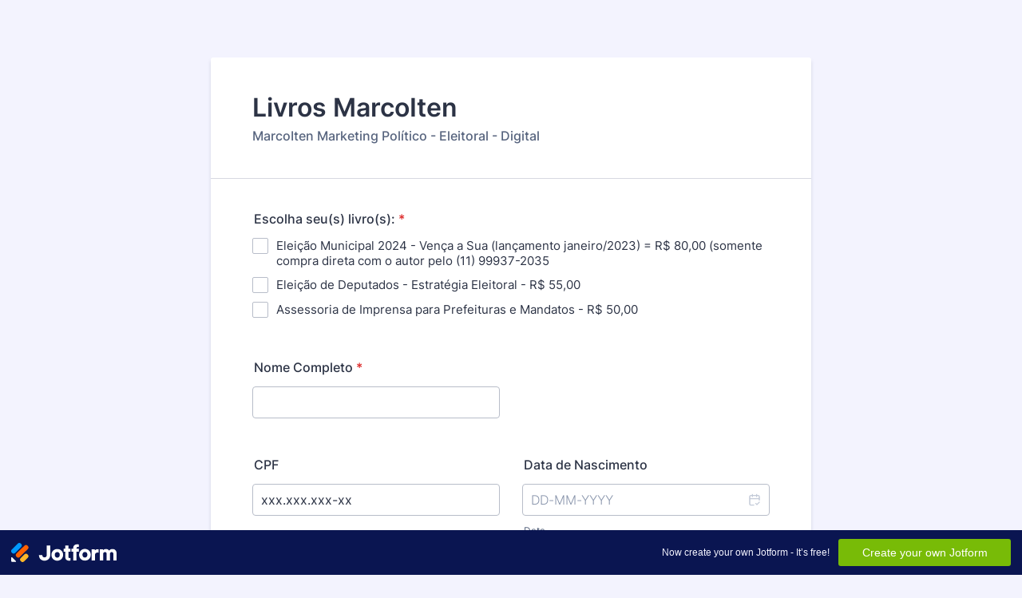

--- FILE ---
content_type: text/html; charset=utf-8
request_url: https://form.jotform.com/211385514603652
body_size: 8873
content:
<!DOCTYPE HTML PUBLIC "-//W3C//DTD HTML 4.01//EN" "http://www.w3.org/TR/html4/strict.dtd">
<html lang="pt-PT"  class="supernova "><head>
<meta http-equiv="Content-Type" content="text/html; charset=utf-8" />
<link rel="alternate" type="application/json+oembed" href="https://www.jotform.com/oembed/?format=json&amp;url=https%3A%2F%2Fform.jotform.com%2F211385514603652" title="oEmbed Form">
<link rel="alternate" type="text/xml+oembed" href="https://www.jotform.com/oembed/?format=xml&amp;url=https%3A%2F%2Fform.jotform.com%2F211385514603652" title="oEmbed Form">
<meta property="og:title" content="Livros MarcoIten Marketing Político - Digital - Eleitoral" >
<meta property="og:url" content="https://form.jotform.com/211385514603652" >
<meta property="og:description" content="Por favor, clique no link para preencher este formulário." >
<meta name="slack-app-id" content="AHNMASS8M">
<meta data-name="preventCloning" content="1">
<meta property="og:image" content="https://cdn.jotfor.ms/assets/img/landing/opengraph.png" />
<link rel="shortcut icon" href="https://cdn.jotfor.ms/assets/img/favicons/favicon-2021-light%402x.png">
<link rel="apple-touch-icon" href="https://cdn.jotfor.ms/assets/img/favicons/favicon-2021-light%402x.png">
<script>
          var favicon = document.querySelector('link[rel="shortcut icon"]');
          window.isDarkMode = (window.matchMedia && window.matchMedia('(prefers-color-scheme: dark)').matches);
          if(favicon && window.isDarkMode) {
              favicon.href = favicon.href.replaceAll('favicon-2021-light%402x.png', 'favicon-2021-dark%402x.png');
          }
      </script><link rel="canonical" href="https://form.jotform.com/211385514603652" />
<meta name="viewport" content="width=device-width, initial-scale=1.0, maximum-scale=5.0, user-scalable=1" />
<meta name="HandheldFriendly" content="true" />
<title>Livros MarcoIten Marketing Político - Digital - Eleitoral</title>
<link type="text/css" rel="stylesheet" href="https://cdn.jotfor.ms/stylebuilder/static/form-common.css?v=bfad20d
"/>
<style type="text/css">@media print{*{-webkit-print-color-adjust: exact !important;color-adjust: exact !important;}.form-section{display:inline!important}.form-pagebreak{display:none!important}.form-section-closed{height:auto!important}.page-section{position:initial!important}}</style>
<link type="text/css" rel="stylesheet" href="https://cdn.jotfor.ms/themes/CSS/5e6b428acc8c4e222d1beb91.css?v=3.3.68196&themeRevisionID=5f7ed99c2c2c7240ba580251"/>
<link type="text/css" rel="stylesheet" href="https://cdn.jotfor.ms/s/static/a06e03932b0/css/styles/payment/payment_styles.css?3.3.68196" />
<link type="text/css" rel="stylesheet" href="https://cdn.jotfor.ms/s/static/a06e03932b0/css/styles/payment/payment_feature.css?3.3.68196" />
<script>window.enableEventObserver=true</script>
<script>window.CDN="https://cdn.jotfor.ms/"</script>
<script>window.umdRootPath="https://cdn.jotfor.ms/s/umd/d45fac65c77/"</script>
<script>window.staticRootPath="https://cdn.jotfor.ms/s/static/a06e03932b0/"</script>
<script src="https://cdn.jotfor.ms/s/static/a06e03932b0/static/prototype.forms.js" type="text/javascript"></script>
<script src="https://cdn.jotfor.ms/s/static/a06e03932b0/static/jotform.forms.js" type="text/javascript"></script>
<script src="https://cdn.jotfor.ms/s/static/a06e03932b0/js/vendor/maskedinput_5.0.9.min.js" type="text/javascript"></script>
<script src="https://cdn.jotfor.ms/s/static/a06e03932b0/js/punycode-1.4.1.min.js" type="text/javascript" defer></script>
<script src="https://cdn.jotfor.ms/s/umd/d45fac65c77/for-form-branding-footer.js" type="text/javascript" defer></script>
<script src="https://cdn.jotfor.ms/s/static/a06e03932b0/js/vendor/smoothscroll.min.js" type="text/javascript"></script>
<script src="https://cdn.jotfor.ms/s/static/a06e03932b0/js/errorNavigation.js" type="text/javascript"></script>
<script type="text/javascript">	JotForm.newDefaultTheme = true;
	JotForm.extendsNewTheme = false;
	// {GPT_APP_SCRIPT}
	JotForm.singleProduct = false;
	JotForm.newPaymentUIForNewCreatedForms = true;
	JotForm.texts = {"confirmEmail":"E-mail does not match","pleaseWait":"Please wait...","validateEmail":"You need to validate this e-mail","confirmClearForm":"Are you sure you want to clear the form","lessThan":"Your score should be less than or equal to","incompleteFields":"There are incomplete required fields. Please complete them.","required":"This field is required.","requireOne":"At least one field required.","requireEveryRow":"Every row is required.","requireEveryCell":"Every cell is required.","email":"Enter a valid e-mail address","alphabetic":"This field can only contain letters","numeric":"This field can only contain numeric values","alphanumeric":"This field can only contain letters and numbers.","cyrillic":"This field can only contain cyrillic characters","url":"This field can only contain a valid URL","currency":"This field can only contain currency values.","fillMask":"Field value must fill mask.","uploadExtensions":"You can only upload following files:","noUploadExtensions":"File has no extension file type (e.g. .txt, .png, .jpeg)","uploadFilesize":"File size cannot be bigger than:","uploadFilesizemin":"File size cannot be smaller than:","gradingScoreError":"Score total should only be less than or equal to","inputCarretErrorA":"Input should not be less than the minimum value:","inputCarretErrorB":"Input should not be greater than the maximum value:","maxDigitsError":"The maximum digits allowed is","minCharactersError":"The number of characters should not be less than the minimum value:","maxCharactersError":"The number of characters should not be more than the maximum value:","freeEmailError":"Free email accounts are not allowed","minSelectionsError":"The minimum required number of selections is ","maxSelectionsError":"The maximum number of selections allowed is ","pastDatesDisallowed":"Date must not be in the past.","dateLimited":"This date is unavailable.","dateInvalid":"This date is not valid. The date format is {format}","dateInvalidSeparate":"This date is not valid. Enter a valid {element}.","ageVerificationError":"You must be older than {minAge} years old to submit this form.","multipleFileUploads_typeError":"{file} has invalid extension. Only {extensions} are allowed.","multipleFileUploads_sizeError":"{file} is too large, maximum file size is {sizeLimit}.","multipleFileUploads_minSizeError":"{file} is too small, minimum file size is {minSizeLimit}.","multipleFileUploads_emptyError":"{file} is empty, please select files again without it.","multipleFileUploads_uploadFailed":"File upload failed, please remove it and upload the file again.","multipleFileUploads_onLeave":"The files are being uploaded, if you leave now the upload will be cancelled.","multipleFileUploads_fileLimitError":"Only {fileLimit} file uploads allowed.","dragAndDropFilesHere_infoMessage":"Drag and drop files here","chooseAFile_infoMessage":"Choose a file","maxFileSize_infoMessage":"Max. file size","generalError":"There are errors on the form. Please fix them before continuing.","generalPageError":"There are errors on this page. Please fix them before continuing.","wordLimitError":"Too many words. The limit is","wordMinLimitError":"Too few words.  The minimum is","characterLimitError":"Too many Characters.  The limit is","characterMinLimitError":"Too few characters. The minimum is","ccInvalidNumber":"Credit Card Number is invalid.","ccInvalidCVC":"CVC number is invalid.","ccInvalidExpireDate":"Expire date is invalid.","ccInvalidExpireMonth":"Expiration month is invalid.","ccInvalidExpireYear":"Expiration year is invalid.","ccMissingDetails":"Please fill up the credit card details.","ccMissingProduct":"Please select at least one product.","ccMissingDonation":"Please enter numeric values for donation amount.","disallowDecimals":"Please enter a whole number.","restrictedDomain":"This domain is not allowed","ccDonationMinLimitError":"Minimum amount is {minAmount} {currency}","requiredLegend":"All fields marked with * are required and must be filled.","geoPermissionTitle":"Permission Denied","geoPermissionDesc":"Check your browser's privacy settings.","geoNotAvailableTitle":"Position Unavailable","geoNotAvailableDesc":"Location provider not available. Please enter the address manually.","geoTimeoutTitle":"Timeout","geoTimeoutDesc":"Please check your internet connection and try again.","selectedTime":"Selected Time","formerSelectedTime":"Former Time","cancelAppointment":"Cancel Appointment","cancelSelection":"Cancel Selection","confirmSelection":"Confirm Selection","noSlotsAvailable":"No slots available","slotUnavailable":"{time} on {date} has been selected is unavailable. Please select another slot.","multipleError":"There are {count} errors on this page. Please correct them before moving on.","oneError":"There is {count} error on this page. Please correct it before moving on.","doneMessage":"Well done! All errors are fixed.","invalidTime":"Enter a valid time","doneButton":"Done","reviewSubmitText":"Review and Submit","nextButtonText":"Next","prevButtonText":"Previous","seeErrorsButton":"See Errors","notEnoughStock":"Not enough stock for the current selection","notEnoughStock_remainedItems":"Not enough stock for the current selection ({count} items left)","soldOut":"Sold Out","justSoldOut":"Just Sold Out","selectionSoldOut":"Selection Sold Out","subProductItemsLeft":"({count} items left)","startButtonText":"START","submitButtonText":"Submit","submissionLimit":"Sorry! Only one entry is allowed. <br> Multiple submissions are disabled for this form.","reviewBackText":"Back to Form","seeAllText":"See All","progressMiddleText":"of","fieldError":"field has an error.","error":"Error"};
	JotForm.newPaymentUI = true;
	JotForm.isFormViewTrackingAllowed = true;
	JotForm.replaceTagTest = true;
	JotForm.activeRedirect = "thanktext";
	JotForm.uploadServerURL = "https://upload.jotform.com/upload";
	JotForm.clearFieldOnHide="disable";
	JotForm.submitError="jumpToFirstError";
	window.addEventListener('DOMContentLoaded',function(){window.brandingFooter.init({"formID":211385514603652,"campaign":"powered_by_jotform_le","isCardForm":false,"isLegacyForm":true,"formLanguage":"en"})});
	JotForm.init(function(){
	/*INIT-START*/
if (window.JotForm && JotForm.accessible) $('input_3').setAttribute('tabindex',0);
if (window.JotForm && JotForm.accessible) $('input_4').setAttribute('tabindex',0);

 JotForm.calendarMonths = ["Janeiro","Fevereiro","Março","Abril","Maio","Junho","Julho","Agosto","Setembro","Outubro","Novembro","Dezembro"];
 if (!JotForm.calenderViewMonths) JotForm.calenderViewMonths = {};  JotForm.calenderViewMonths[6] = ["Janeiro","Fevereiro","Março","Abril","Maio","Junho","Julho","Agosto","Setembro","Outubro","Novembro","Dezembro"];
 if (!JotForm.calenderViewDays) JotForm.calenderViewDays = {};  JotForm.calenderViewDays[6] = ["Domingo","Segunda-feira","Terça-feira","Quarta-feira","Quinta-feira","Sexta-feira","Sábado","Domingo"];
 JotForm.calendarDays = ["Domingo","Segunda-feira","Terça-feira","Quarta-feira","Quinta-feira","Sexta-feira","Sábado","Domingo"];
 JotForm.calendarOther = {"today":"Hoje"};
 var languageOptions = document.querySelectorAll('#langList li'); 
 for(var langIndex = 0; langIndex < languageOptions.length; langIndex++) { 
   languageOptions[langIndex].on('click', function(e) { setTimeout(function(){ JotForm.setCalendar("6", false, {"days":{"monday":true,"tuesday":true,"wednesday":true,"thursday":true,"friday":true,"saturday":true,"sunday":true},"future":true,"past":true,"custom":false,"ranges":false,"start":"","end":"","countSelectedDaysOnly":false}); }, 0); });
 } 
 JotForm.onTranslationsFetch(function() { JotForm.setCalendar("6", false, {"days":{"monday":true,"tuesday":true,"wednesday":true,"thursday":true,"friday":true,"saturday":true,"sunday":true},"future":true,"past":true,"custom":false,"ranges":false,"start":"","end":"","countSelectedDaysOnly":false}); });
      JotForm.setPhoneMaskingValidator( 'input_11_full', '\u0028\u0023\u0023\u0029 \u0023\u0023\u0023\u0023\u0023\u002d\u0023\u0023\u0023\u0023' );
      JotForm.setPhoneMaskingValidator( 'input_12_full', '\u0028\u0023\u0023\u0029 \u0023\u0023\u0023\u0023\u002d\u0023\u0023\u0023\u0023' );
      JotForm.alterTexts({"ageVerificationError":"Você deve ter mais de {minAge} anos para enviar este formulário.","alphabetic":"Este campo pode conter apenas letras","alphanumeric":"Este campo só pode conter letras e números.","appointmentSelected":"Você selecionou {time} em {date}","ccDonationMinLimitError":"Valor mínimo é {minAmount} {currency}","ccInvalidCVC":"Single Product w/ Single Choice Orders","ccInvalidExpireDate":"Data de expiração inválida.","ccInvalidNumber":"Número do cartão de crédito é inválido.","ccMissingDetails":"Please fill up the credit card details.","ccMissingDonation":"Insira valores numéricos para o montante de doação.","ccMissingProduct":"Por favor, selecione pelo menos um produto.","characterLimitError":"Muitos caracteres. O limite é de","characterMinLimitError":"Muito poucos caracteres. O mínimo é","confirmClearForm":"Você tem certeza que quer limpar este formulário","confirmEmail":"E-mail não confere","currency":"Este campo apenas admite valores monetários.","cyrillic":"Este campo aceita apenas caracteres cirilicos.","dateInvalid":"Esta data não é válida. O formato da data é {format}","dateInvalidSeparate":"Esta data não é válido. Insira um válido {element}.","dateLimited":"Esta data não está disponível.","disallowDecimals":"Por favor insira um número inteiro.","dragAndDropFilesHere_infoMessage":"Arraste e solte arquivos aqui","email":"Digite um endereço de e-mail válido.","fillMask":"Valor do campo deve preencher máscara.","freeEmailError":"Não são permitidas contas de e-mail gratuitas","generalError":"O formulário contém erros. Por favor, corrija todos os erros antes de continuar.","generalPageError":"Há erros nesta página. Por favor, corrija-os antes de continuar.","gradingScoreError":"Pontuação total deve ser menor ou igual a","incompleteFields":"Há campos obrigatórios incompletos. Por favor, preencha-os.","inputCarretErrorA":"Não pode ser menor que o valor mínimo:","inputCarretErrorB":"A entrada não deveria ser maior que o valor máximo:","lessThan":"A sua pontuação deve ser inferior ou igual a","maxDigitsError":"O numero máximo de caracteres permitidos são","maxFileSize_infoMessage":"Tamanho máx.","maxSelectionsError":"The maximum number of selections allowed is ","minSelectionsError":"O número mínimo de seleções exigido é","multipleFileUploads_emptyError":"{file} está vazio, por favor selecione os arquivos de novo.","multipleFileUploads_fileLimitError":"São permitidos somente {fileLimit} uploads de arquivos","multipleFileUploads_minSizeError":"{file} é muito pequeno, o tamanho mínimo do arquivo é {minSizeLimit}.","multipleFileUploads_onLeave":"O upload de arquivos está em andamento. Se você sair agora, o envio será cancelado.","multipleFileUploads_sizeError":"{file} é muito grande, o tamanho máximo é {sizeLimit}.","multipleFileUploads_typeError":"O arquivo {file} é inválido, pois somente as extensões {extensions} são permitidas.","multipleFileUploads_uploadFailed":"File upload failed, please remove it and upload the file again.","noSlotsAvailable":"Nenhum horário disponível","noUploadExtensions":"File has no extension file type (e.g. .txt, .png, .jpeg)","numeric":"Este campo pode conter apenas números","pastDatesDisallowed":"A data não pode ser passada.","pleaseWait":"Por favor, aguarde...","required":"Este campo é obrigatório.","requireEveryCell":"Toda célula é requisitada.","requireEveryRow":"Todos os campos são requeridos.","requireOne":"Pelo menos um campo é requisitado.","restrictedDomain":"This domain is not allowed","slotUnavailable":"{time} em {date} já foi selecionado. Selecione outra opção.","uploadExtensions":"Somente é possível fazer upload dos seguintes arquivos:","uploadFilesize":"O tamanho do arquivo não pode ser maior que:","uploadFilesizemin":"O ficheiro não pode ser menor que:","url":"Este campo apenas pode conter um URL válido","validateEmail":"You need to validate this e-mail","wordLimitError":"Demasiadas palavras. O limite é de","wordMinLimitError":"Poucas palavras. O mínimo é"});
	/*INIT-END*/
	});

   setTimeout(function() {
JotForm.paymentExtrasOnTheFly([null,{"name":"livrosMarcoiten","qid":"1","text":"Livros MarcoIten ","type":"control_head"},{"name":"submit2","qid":"2","text":"Enviar","type":"control_button"},{"description":"","name":"nomeCompleto","qid":"3","subLabel":"","text":"Nome Completo","type":"control_textbox"},{"description":"","name":"cpf","qid":"4","subLabel":"","text":"CPF","type":"control_textbox"},null,{"description":"","name":"dataDe","qid":"6","text":"Data de Nascimento","type":"control_datetime"},null,null,{"description":"","name":"sexo","qid":"9","subLabel":"","text":"Sexo","type":"control_dropdown"},{"description":"","name":"email","qid":"10","subLabel":"exemplo@exemplo.com.br","text":"E-mail","type":"control_email"},{"description":"","name":"telefoneCelular","qid":"11","text":"Telefone Celular","type":"control_phone"},{"description":"","name":"telefoneFixo","qid":"12","text":"Telefone Fixo","type":"control_phone"},null,null,null,{"description":"","name":"dadosPara","qid":"16","text":"Dados para Entrega do Livro","type":"control_address"},null,null,null,null,{"description":"","name":"comoSoube","qid":"21","subLabel":"","text":"Como soube","type":"control_dropdown"},null,{"name":"input23","qid":"23","text":"Importante: Use o botao PagSeguro ou Paypal abaixo da imagem da capa do livro para emitir seu boleto ou pagar com cartao de credito. Duvidas: WhatsApp (11) 94592-1900 ou financeiro@marcoiten.com.br","type":"control_text"},null,{"description":"","name":"escolhaSeus","qid":"25","text":"Escolha seu(s) livro(s):","type":"control_checkbox"}]);}, 20); 
</script>
</head>
<body>
<form class="jotform-form" onsubmit="return typeof testSubmitFunction !== 'undefined' && testSubmitFunction();" action="https://submit.jotform.com/submit/211385514603652" method="post" name="form_211385514603652" id="211385514603652" accept-charset="utf-8" autocomplete="on"><input type="hidden" name="formID" value="211385514603652" /><input type="hidden" id="JWTContainer" value="" /><input type="hidden" id="cardinalOrderNumber" value="" /><input type="hidden" id="jsExecutionTracker" name="jsExecutionTracker" value="build-date-1769004384582" /><input type="hidden" id="submitSource" name="submitSource" value="unknown" /><input type="hidden" id="submitDate" name="submitDate" value="undefined" /><input type="hidden" id="buildDate" name="buildDate" value="1769004384582" /><input type="hidden" name="uploadServerUrl" value="https://upload.jotform.com/upload" /><input type="hidden" name="eventObserver" value="1" />
  <div role="main" class="form-all">
    <ul class="form-section page-section" role="presentation">
      <li id="cid_1" class="form-input-wide" data-type="control_head">
        <div class="form-header-group  header-large">
          <div class="header-text httal htvam">
            <h1 id="header_1" class="form-header" data-component="header">Livros MarcoIten </h1>
            <div id="subHeader_1" class="form-subHeader">MarcoIten Marketing Político - Eleitoral - Digital</div>
          </div>
        </div>
      </li>
      <li class="form-line jf-required" data-type="control_checkbox" id="id_25"><label class="form-label form-label-top form-label-auto" id="label_25" aria-hidden="false"> Escolha seu(s) livro(s):<span class="form-required">*</span> </label>
        <div id="cid_25" class="form-input-wide jf-required" data-layout="full">
          <div class="form-single-column" role="group" aria-labelledby="label_25" data-component="checkbox"><span class="form-checkbox-item" style="clear:left"><span class="dragger-item"></span><input aria-describedby="label_25" type="checkbox" class="form-checkbox validate[required]" id="input_25_0" name="q25_escolhaSeus[]" required="" value="Eleição Municipal 2024 - Vença a Sua (lançamento janeiro/2023) = R$ 80,00 (somente compra direta com o autor pelo (11) 99937-2035" /><label id="label_input_25_0" for="input_25_0">Eleição Municipal 2024 - Vença a Sua (lançamento janeiro/2023) = R$ 80,00 (somente compra direta com o autor pelo (11) 99937-2035</label></span><span class="form-checkbox-item" style="clear:left"><span class="dragger-item"></span><input aria-describedby="label_25" type="checkbox" class="form-checkbox validate[required]" id="input_25_1" name="q25_escolhaSeus[]" required="" value="Eleição de Deputados - Estratégia Eleitoral - R$ 55,00" /><label id="label_input_25_1" for="input_25_1">Eleição de Deputados - Estratégia Eleitoral - R$ 55,00</label></span><span class="form-checkbox-item" style="clear:left"><span class="dragger-item"></span><input aria-describedby="label_25" type="checkbox" class="form-checkbox validate[required]" id="input_25_2" name="q25_escolhaSeus[]" required="" value="Assessoria de Imprensa para Prefeituras e Mandatos - R$ 50,00" /><label id="label_input_25_2" for="input_25_2">Assessoria de Imprensa para Prefeituras e Mandatos - R$ 50,00</label></span></div>
        </div>
      </li>
      <li class="form-line jf-required" data-type="control_textbox" id="id_3"><label class="form-label form-label-top form-label-auto" id="label_3" for="input_3" aria-hidden="false"> Nome Completo<span class="form-required">*</span> </label>
        <div id="cid_3" class="form-input-wide jf-required" data-layout="half"> <input type="text" id="input_3" name="q3_nomeCompleto" data-type="input-textbox" class="form-textbox validate[required]" data-defaultvalue="" style="width:310px" size="310" data-component="textbox" aria-labelledby="label_3" required="" value="" /> </div>
      </li>
      <li class="form-line form-line-column form-col-1" data-type="control_textbox" id="id_4"><label class="form-label form-label-top" id="label_4" for="input_4" aria-hidden="false"> CPF </label>
        <div id="cid_4" class="form-input-wide" data-layout="half"> <input type="text" id="input_4" name="q4_cpf" data-type="input-textbox" class="form-textbox" data-defaultvalue="xxx.xxx.xxx-xx" style="width:310px" size="310" data-component="textbox" aria-labelledby="label_4" value="xxx.xxx.xxx-xx" /> </div>
      </li>
      <li class="form-line form-line-column form-col-2" data-type="control_datetime" id="id_6"><label class="form-label form-label-top" id="label_6" for="lite_mode_6" aria-hidden="false"> Data de Nascimento </label>
        <div id="cid_6" class="form-input-wide" data-layout="half">
          <div data-wrapper-react="true">
            <div style="display:none"><span class="form-sub-label-container" style="vertical-align:top"><input class="form-textbox validate[limitDate]" id="day_6" name="q6_dataDe[day]" type="tel" size="2" data-maxlength="2" data-age="" maxLength="2" autoComplete="off" aria-labelledby="label_6 sublabel_6_day" value="" /><span class="date-separate" aria-hidden="true"> -</span><label class="form-sub-label" for="day_6" id="sublabel_6_day" style="min-height:13px">dia</label></span><span class="form-sub-label-container" style="vertical-align:top"><input class="form-textbox validate[limitDate]" id="month_6" name="q6_dataDe[month]" type="tel" size="2" data-maxlength="2" data-age="" maxLength="2" autoComplete="off" aria-labelledby="label_6 sublabel_6_month" value="" /><span class="date-separate" aria-hidden="true"> -</span><label class="form-sub-label" for="month_6" id="sublabel_6_month" style="min-height:13px">Mês</label></span><span class="form-sub-label-container" style="vertical-align:top"><input class="form-textbox validate[limitDate]" id="year_6" name="q6_dataDe[year]" type="tel" size="4" data-maxlength="4" data-age="" maxLength="4" autoComplete="off" aria-labelledby="label_6 sublabel_6_year" value="" /><label class="form-sub-label" for="year_6" id="sublabel_6_year" style="min-height:13px">Ano</label></span></div><span class="form-sub-label-container" style="vertical-align:top"><input class="form-textbox validate[limitDate, validateLiteDate]" id="lite_mode_6" type="text" size="12" data-maxlength="12" maxLength="12" data-age="" data-format="ddmmyyyy" data-seperator="-" placeholder="DD-MM-YYYY" data-placeholder="DD-MM-YYYY" autoComplete="off" aria-labelledby="label_6 sublabel_6_litemode" value="" /><button type="button" class=" newDefaultTheme-dateIcon focusable icon-liteMode" id="input_6_pick" data-component="datetime" aria-label="Choose date" data-allow-time="No" data-version="v2"></button><label class="form-sub-label" for="lite_mode_6" id="sublabel_6_litemode" style="min-height:13px">Data</label></span>
          </div>
        </div>
      </li>
      <li class="form-line form-line-column form-col-3" data-type="control_dropdown" id="id_9"><label class="form-label form-label-top" id="label_9" for="input_9" aria-hidden="false"> Sexo </label>
        <div id="cid_9" class="form-input-wide" data-layout="half"> <select class="form-dropdown" id="input_9" name="q9_sexo" style="width:310px" data-component="dropdown" aria-label="Sexo">
            <option value="">Favor selecionar</option>
            <option value="Feminino">Feminino</option>
            <option value="Masculino">Masculino</option>
            <option value=""></option>
            <option value=""></option>
          </select> </div>
      </li>
      <li class="form-line form-line-column form-col-4 jf-required" data-type="control_email" id="id_10"><label class="form-label form-label-top" id="label_10" for="input_10" aria-hidden="false"> E-mail<span class="form-required">*</span> </label>
        <div id="cid_10" class="form-input-wide jf-required" data-layout="half"> <span class="form-sub-label-container" style="vertical-align:top"><input type="email" id="input_10" name="q10_email" class="form-textbox validate[required, Email]" data-defaultvalue="" autoComplete="section-input_10 email" style="width:310px" size="310" data-component="email" aria-labelledby="label_10 sublabel_input_10" required="" value="" /><label class="form-sub-label" for="input_10" id="sublabel_input_10" style="min-height:13px">exemplo@exemplo.com.br</label></span> </div>
      </li>
      <li class="form-line form-line-column form-col-5 jf-required" data-type="control_phone" id="id_11"><label class="form-label form-label-top" id="label_11" for="input_11_full"> Telefone Celular<span class="form-required">*</span> </label>
        <div id="cid_11" class="form-input-wide jf-required" data-layout="half"> <span class="form-sub-label-container" style="vertical-align:top"><input type="tel" id="input_11_full" name="q11_telefoneCelular[full]" data-type="mask-number" class="mask-phone-number form-textbox validate[required, Fill Mask]" data-defaultvalue="" autoComplete="section-input_11 tel" style="width:310px" data-masked="true" placeholder="(00) 00000-0000" data-component="phone" aria-labelledby="label_11 sublabel_11_masked" required="" value="" /><label class="form-sub-label" for="input_11_full" id="sublabel_11_masked" style="min-height:13px">Favor inserir um número de telefone válido</label></span> </div>
      </li>
      <li class="form-line form-line-column form-col-6" data-type="control_phone" id="id_12"><label class="form-label form-label-top" id="label_12" for="input_12_full"> Telefone Fixo </label>
        <div id="cid_12" class="form-input-wide" data-layout="half"> <span class="form-sub-label-container" style="vertical-align:top"><input type="tel" id="input_12_full" name="q12_telefoneFixo[full]" data-type="mask-number" class="mask-phone-number form-textbox validate[Fill Mask]" data-defaultvalue="" autoComplete="section-input_12 tel-national" style="width:310px" data-masked="true" placeholder="(00) 0000-0000" data-component="phone" aria-labelledby="label_12 sublabel_12_masked" value="" /><label class="form-sub-label" for="input_12_full" id="sublabel_12_masked" style="min-height:13px">Favor inserir um número de telefone válido</label></span> </div>
      </li>
      <li class="form-line jf-required" data-type="control_address" id="id_16"><label class="form-label form-label-top form-label-auto" id="label_16" for="input_16_addr_line1" aria-hidden="false"> Dados para Entrega do Livro<span class="form-required">*</span> </label>
        <div id="cid_16" class="form-input-wide jf-required" data-layout="full">
          <div summary="" class="form-address-table jsTest-addressField">
            <div class="form-address-line-wrapper jsTest-address-line-wrapperField"><span class="form-address-line form-address-street-line jsTest-address-lineField"><span class="form-sub-label-container" style="vertical-align:top"><input type="text" id="input_16_addr_line1" name="q16_dadosPara[addr_line1]" class="form-textbox validate[required] form-address-line" data-defaultvalue="" autoComplete="section-input_16 address-line1" data-component="address_line_1" aria-labelledby="label_16 sublabel_16_addr_line1" required="" value="" /><label class="form-sub-label" for="input_16_addr_line1" id="sublabel_16_addr_line1" style="min-height:13px">Rua/Avenida/Praça</label></span></span></div>
            <div class="form-address-line-wrapper jsTest-address-line-wrapperField"><span class="form-address-line form-address-street-line jsTest-address-lineField"><span class="form-sub-label-container" style="vertical-align:top"><input type="text" id="input_16_addr_line2" name="q16_dadosPara[addr_line2]" class="form-textbox form-address-line" data-defaultvalue="" autoComplete="section-input_16 address-line2" data-component="address_line_2" aria-labelledby="label_16 sublabel_16_addr_line2" value="" /><label class="form-sub-label" for="input_16_addr_line2" id="sublabel_16_addr_line2" style="min-height:13px">Bairro</label></span></span></div>
            <div class="form-address-line-wrapper jsTest-address-line-wrapperField"><span class="form-address-line form-address-city-line jsTest-address-lineField "><span class="form-sub-label-container" style="vertical-align:top"><input type="text" id="input_16_city" name="q16_dadosPara[city]" class="form-textbox validate[required] form-address-city" data-defaultvalue="" autoComplete="section-input_16 address-level2" data-component="city" aria-labelledby="label_16 sublabel_16_city" required="" value="" /><label class="form-sub-label" for="input_16_city" id="sublabel_16_city" style="min-height:13px">Cidade</label></span></span><span class="form-address-line form-address-state-line jsTest-address-lineField "><span class="form-sub-label-container" style="vertical-align:top"><input type="text" id="input_16_state" name="q16_dadosPara[state]" class="form-textbox validate[required] form-address-state" data-defaultvalue="" autoComplete="section-input_16 address-level1" data-component="state" aria-labelledby="label_16 sublabel_16_state" required="" value="" /><label class="form-sub-label" for="input_16_state" id="sublabel_16_state" style="min-height:13px">Estado</label></span></span></div>
            <div class="form-address-line-wrapper jsTest-address-line-wrapperField"><span class="form-address-line form-address-zip-line jsTest-address-lineField "><span class="form-sub-label-container" style="vertical-align:top"><input type="text" id="input_16_postal" name="q16_dadosPara[postal]" class="form-textbox validate[required] form-address-postal" data-defaultvalue="" autoComplete="section-input_16 postal-code" data-component="zip" aria-labelledby="label_16 sublabel_16_postal" required="" value="" /><label class="form-sub-label" for="input_16_postal" id="sublabel_16_postal" style="min-height:13px">CEP / Código postal</label></span></span></div>
          </div>
        </div>
      </li>
      <li class="form-line jf-required" data-type="control_dropdown" id="id_21"><label class="form-label form-label-top form-label-auto" id="label_21" for="input_21" aria-hidden="false"> Como soube<span class="form-required">*</span> </label>
        <div id="cid_21" class="form-input-wide jf-required" data-layout="half"> <select class="form-dropdown validate[required]" id="input_21" name="q21_comoSoube" style="width:310px" data-component="dropdown" required="" aria-label="Como soube">
            <option value="">Favor selecionar</option>
            <option value="Recebi E-mail">Recebi E-mail</option>
            <option value="Recebi Material de Divulgação pelos Correios">Recebi Material de Divulgação pelos Correios</option>
            <option value="Recebi Mensagem WhatsApp/Telegram">Recebi Mensagem WhatsApp/Telegram</option>
            <option value="Indicação de Amigo">Indicação de Amigo</option>
            <option value="Pelas Redes Sociais">Pelas Redes Sociais</option>
            <option value="Pela Mídia (Jornais, Revistas, Sites, Rádio, TV, Blogs)">Pela Mídia (Jornais, Revistas, Sites, Rádio, TV, Blogs)</option>
            <option value="Sou Cliente/Acessei o site">Sou Cliente/Acessei o site</option>
            <option value="Por Mecanismos de Busca (Google, Yahoo, Bing, etc.)">Por Mecanismos de Busca (Google, Yahoo, Bing, etc.)</option>
            <option value="Outros">Outros</option>
          </select> </div>
      </li>
      <li class="form-line" data-type="control_text" id="id_23">
        <div id="cid_23" class="form-input-wide" data-layout="full">
          <div id="text_23" class="form-html" data-component="text" tabindex="-1">
            <p><span style="text-decoration: underline;">Importante:</span> Use o botão PagSeguro ou Paypal abaixo da imagem da capa do livro para emitir seu boleto ou pagar com cartão de crédito. <br />Dúvidas: WhatsApp <strong>(11) 94592-1900</strong> ou <strong>financeiro@marcoiten.com.br</strong></p>
          </div>
        </div>
      </li>
      <li class="form-line" data-type="control_button" id="id_2">
        <div id="cid_2" class="form-input-wide" data-layout="full">
          <div data-align="auto" class="form-buttons-wrapper form-buttons-auto   jsTest-button-wrapperField"><button id="input_2" type="submit" class="form-submit-button submit-button jf-form-buttons jsTest-submitField legacy-submit" data-component="button" data-content="">Enviar</button></div>
        </div>
      </li>
      <li style="clear:both"></li>
      <li style="display:none">Should be Empty: <input type="text" name="website" value="" type="hidden" /></li>
    </ul>
  </div>
  <script>
    JotForm.showJotFormPowered = "new_footer";
  </script>
  <script>
    JotForm.poweredByText = "Powered by Jotform";
  </script><input type="hidden" class="simple_spc" id="simple_spc" name="simple_spc" value="211385514603652" />
  <script type="text/javascript">
    var all_spc = document.querySelectorAll("form[id='211385514603652'] .si" + "mple" + "_spc");
    for (var i = 0; i < all_spc.length; i++)
    {
      all_spc[i].value = "211385514603652-211385514603652";
    }
  </script>
</form></body>
</html><script type="text/javascript">JotForm.isNewSACL=true;</script>